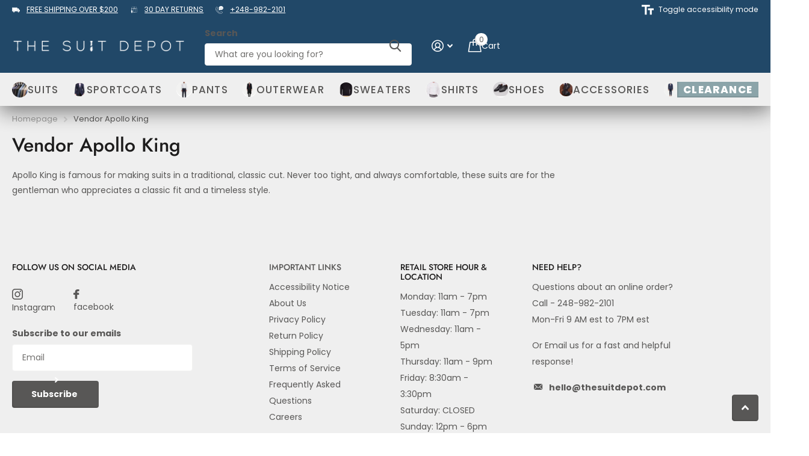

--- FILE ---
content_type: application/javascript
request_url: https://cdn.hyperspeed.me/script/thesuitdepot.com/cdn/shop/t/207/assets/custom.js?v=27945737308249084731760954516
body_size: 10957
content:
let global_dir;html_tag=document.documentElement,root_styles=document.querySelector(":root"),top_id=document.querySelector(".shopify-section-header");let nav_top_id=document.querySelector("#nav-top");header_outer=document.querySelector("#header-outer");let header_id=header_outer?header_outer.querySelector("#header"):null;header_inner=document.querySelector("#header-inner");let logo_id=document.querySelector("#logo"),logo_img=logo_id?logo_id.querySelector("img"):null,search_id=document.querySelector("#search"),nav_outer=document.querySelector("#nav-outer"),nav_bar_id=document.querySelector("#nav-bar"),nav_id=document.querySelector("#nav");content_id=document.getElementById("content");let html_width=html_tag.getBoundingClientRect().width,nav_main=nav_bar_id??nav_id,asyncOnce={once:!0},asyncPass={passive:!0,once:!0};function isTouchDevice(){return window.matchMedia("(pointer: coarse)").matches}global_dir="rtl"===html_tag.getAttribute("dir")?["rtl",!1]:["ltr",!0];let isMobile=window.matchMedia("(pointer: coarse)").matches||"ontouchstart"in window||navigator.maxTouchPoints>0||navigator.msMaxTouchPoints>0;var popup_a,list_collection_slider,listCollectionSliderEvt=new CustomEvent("listCollectionSlider"),semanticSelectEvt=new CustomEvent("semanticSelect"),productcardVariantsEvt=new CustomEvent("productcardVariants"),quickShopEvt=new CustomEvent("quickShop"),ajaxCartEvt=new CustomEvent("ajaxCart"),announcementSliderEvt=new CustomEvent("announcementSlider"),moduleFeaturedSliderEvt=new CustomEvent("moduleFeaturedSlider"),listProductSliderEvt=new CustomEvent("listProductSlider"),listUspSliderEvt=new CustomEvent("listUspSlider"),listTestimonialsSliderEvt=new CustomEvent("listTestimonialsSlider"),listStaticSliderEvt=new CustomEvent("listStaticSlider"),searchClassesEvt=new CustomEvent("searchClasses"),createColsEvt=new CustomEvent("createCols"),moduleTabsEvt=new CustomEvent("moduleTabs"),formZindexEvt=new CustomEvent("formZindex"),ratingsEvt=new CustomEvent("ratings"),inputPaddingEvt=new CustomEvent("inputPadding"),topEvt=new CustomEvent("top"),backgroundEvt=new CustomEvent("background"),lazyVideoEvt=new CustomEvent("lazyVideo"),mediaFlexibleEvt=new CustomEvent("mediaFlexbile"),setCustomDropHeightEvt=new CustomEvent("setCustomDropHeight");function isHasSelectorSupported(){let e=document.createElement("div");try{return e.querySelector(":has(*)"),!0}catch{return!1}}function getSiblings(e){return Array.from(e.parentNode.children).filter(function(t){return t!==e})}function append_url(e,t,a,i,s){let n=createElementWithClass("a",a);n.href=i||"./",!0===s&&(n.setAttribute("tabindex",-1),n.setAttribute("aria-hidden",!0),n.setAttribute("focusable",!1)),n.innerHTML+=t,e&&e.appendChild(n)}function wrap(e,t,a){e.parentNode.insertBefore(t,e),a&&t.classList.add(a),t.appendChild(e)}function new_css(e,t,a){if(!document.getElementById(e)){let i=document.createElement("link");void 0===a&&(a="screen"),i.setAttribute("id",e),i.setAttribute("rel","stylesheet"),i.setAttribute("href",t),i.setAttribute("media",a),i.setAttribute("id",e);let s=document.querySelectorAll("link[id]");s.length?Array.from(s).forEach(function(e){e.after(i)}):document.head.appendChild(i)}}function throttle(e,t){let a;return function(){a||(a=setTimeout(()=>{e(),a=null},t))}}function customDropHeight(){nav_main&&[".m6fr.wide-transparent",".m6fr.size-xl",".m6fr article.size-xl"].some(e=>document.querySelector(e))&&requestAnimationFrame(function(){if(header_outer&&header_inner){let e=header_outer.getBoundingClientRect().height+"px";root_styles.style.setProperty("--header_height_static",e)}if(nav_top_id){let e=nav_top_id.getBoundingClientRect().height+"px";root_styles.style.setProperty("--nav_top_h",e)}})}let mediaMax1000=window.matchMedia("(max-width: 1000px)"),mediaMin1000=window.matchMedia("(min-width: 1001px)"),stickyOffsetCalculated=!1,stickyOffsetScheduled=!1;function stickyOffset(){stickyOffsetScheduled||(stickyOffsetScheduled=!0,requestAnimationFrame(()=>{if(!stickyOffsetCalculated&&nav_main){if(header_outer&&header_inner&&[".m6pr",'[id^="section-"]',".f8ps",".f8sr",".m6cl",".m6ac"].some(e=>document.querySelector(e))){let e=()=>{let e=header_outer.getBoundingClientRect().height+"px";root_styles.style.setProperty("--sticky_offset",e)};if(header_inner.classList.contains("sticky-nav")){let t=function(){if(mediaMax1000.matches)e();else if(mediaMin1000.matches){let e=nav_main.getBoundingClientRect().height+"px";root_styles.style.setProperty("--sticky_offset",e)}};html_tag.classList.add("has-sticky-nav"),t(),mediaMax1000.addEventListener("change",t),mediaMin1000.addEventListener("change",t)}else e()}stickyOffsetCalculated=!0}stickyOffsetScheduled=!1}))}isMobile||document.addEventListener("mouseover",stickyOffset,asyncOnce),document.addEventListener("keyup",stickyOffset,asyncOnce),document.addEventListener("touchstart",stickyOffset,asyncPass),document.addEventListener("scroll",stickyOffset,asyncPass),window.addEventListener("resize",throttle(()=>{stickyOffsetCalculated=!1,stickyOffset()},500)),setTimeout(function(){customDropHeight()},100),window.addEventListener("resize",throttle(()=>{customDropHeight(),header_outer&&header_inner&&requestAnimationFrame(function(){let e=header_outer.getBoundingClientRect().height+"px";root_styles.style.setProperty("--header_height_static",e)})},500)),window.addEventListener("setCustomDropHeight",function(e){customDropHeight()});let scrollbarWidthCalculated=!1;function getScrollbarWidth(){scrollbarWidthCalculated||requestAnimationFrame(()=>{let e=html_tag.getBoundingClientRect().width,t=window.innerWidth-e;root_styles.style.setProperty("--scrollbar_width",t+"px"),scrollbarWidthCalculated=!0})}let SB_req=[".m6bx.wide",".m6fr.wide",".l4ft.fullwidth",".l4cl.fullwidth",".shopify-section-breadcrumbs"];if(SB_req.some(e=>document.querySelector(e))&&getScrollbarWidth(),logo_img?logo_img.complete?customDropHeight():logo_img.addEventListener("load",customDropHeight):customDropHeight(),header_inner&&(header_inner.classList.contains("mobile-visible-search")&&html_tag.classList.add("has-mobile-visible-search"),header_inner.classList.contains("t1nn")&&html_tag.classList.add("t1nn")),content_id&&header_inner){let e=content_id.children[0],t,a=!1,i=!1;e&&(t=e.children[0],e.classList.contains("shopify-section")&&header_inner.hasAttribute("data-transparent")&&(a=!0),t&&(t.classList.contains("m6bx")||t.classList.contains("m6fr"))&&t.classList.contains("wide")&&(i=!0,t.classList.add("im-tr")),document.querySelector('.shopify-section-header ~ [class*="shopify-section-announcement-bar"]')&&(a=!1),a&&i&&t&&t.classList.contains("wide-transparent")?(top_id.classList.add("transparent"),html_tag.classList.add("has-first-m6fr-wide"),t.classList.contains("m6bx")&&html_tag.classList.add("has-first-m6bx-wide")):header_inner.classList.remove("transparent"))}function create_slider(e,t,a){let i=[],s=!1,n=e.children;if(e.getElementsByClassName("img-overlay").length&&Array.from(n).forEach(e=>{e.classList.contains("img-overlay")&&(s=!0,i.push(e),e.remove())}),n.length>1){if("ul"===e.tagName.toLowerCase()){let t=Array.from(n);requestAnimationFrame(()=>{e.setAttribute("role","none"),t.forEach(e=>{e.setAttribute("role","none"),e.classList.add("li")})})}if(a||(a=1),n.length>parseFloat(a)){let a=createElementWithClass("span",(t&&t.pagination&&t.pagination.el||".swiper-pagination").replace(/\./g," ").trim()),i=createElementWithClass("span","swiper-button-prev"),s=createElementWithClass("span","swiper-button-next");e.classList.add("s4wi"),i.classList.add("swiper-button-nav"),s.classList.add("swiper-button-nav"),requestAnimationFrame(()=>{i.setAttribute("role","navigation"),s.setAttribute("role","navigation")});let l=document.createDocumentFragment();Array.from(n).forEach(e=>{let t=document.createElement("div");t.classList.add("swiper-slide"),t.appendChild(e),l.appendChild(t)});let o=document.createDocumentFragment(),r=document.createElement("div");r.className="swiper-outer";let c=document.createElement("div");c.className="swiper-wrapper",r.appendChild(c),c.appendChild(l),o.appendChild(r);let d=document.createElement("div");if(d.className="swiper-custom-pagination",o.appendChild(d),e.appendChild(o),t&&t.pagination)t.pagination.el=t.pagination.el||d,d.append(i,a,createElementWithClass("span","swiper-custom-fraction"),s);else{let t=document.createDocumentFragment();t.appendChild(i),t.appendChild(s),e.appendChild(t)}t.navigation||(t.navigation={}),t.navigation.prevEl=i,t.navigation.nextEl=s;let u=new Swiper(r,t);return requestAnimationFrame(()=>{e.querySelectorAll(".swiper-pagination-bullet").forEach(e=>e.setAttribute("role","navigation"))}),u}}return!0===s&&requestAnimationFrame(()=>{i.forEach(t=>e.appendChild(t))}),null}function randomize(e){e.setAttribute("data-random",Math.floor(1e4*Math.random())+1)}function clone_with_class(e,t,a){let i=e.cloneNode(!0);i.classList.add(t),e.after(i),e.classList.add(a)}function new_js(e){var t=document.createElement("script");t.src=e,document.body.appendChild(t)}function checkIfImageExists(e,t){let a=new Image;a.onload=()=>t(!0),a.onerror=()=>t(!1),a.src=e,a.complete&&a.onload()}function assignIndex(e){Array.from(e).forEach((t,a)=>{t.style.zIndex=e.length-a})}html_tag.classList.add("js"),window.addEventListener("top",function(e){if(logo_id){let e=logo_id.querySelectorAll("span");logo_id.parentElement.classList.contains("text-center-logo")&&!header_inner.classList.contains("hide-btn")&&search_id.classList.add("compact"),e.length&&header_inner.classList.add("logo-text");let t=logo_id.querySelector("img[alt]");if(t){let e=t.parentNode;checkIfImageExists(t.getAttribute("src"),a=>{if(!a){let a=document.createElement("span");a.innerHTML=t.getAttribute("alt"),e.appendChild(a),e.classList.add("broken-img")}})}}let t=!1;function a(){t||(t=!0,requestAnimationFrame(()=>{if(header_id&&logo_id&&header_inner.classList.contains("text-center-logo")){let e=header_id.getBoundingClientRect().width,t=logo_id.offsetLeft/e*100+"%";root_styles.style.setProperty("--logo_offset",t)}t=!1}))}nav_id?.classList.contains("no-wide")&&top_id.classList.add("has-no-wide"),nav_bar_id?.classList.contains("no-wide")&&top_id.classList.add("has-no-wide");var i=document.querySelectorAll("#nav, #nav-bar");function s(e,t,a,i){let s=null;function n(){if(mediaMin1000.matches){let n;if(null===s){let t=Math.abs(parseFloat(getComputedStyle(e).getPropertyValue("margin-right")));s=(i.classList.contains("text-justify")||i.classList.contains("have-text-justify"))&&!isNaN(t)?t:0}n=s;let l=(e,t)=>{i.classList.contains(e)&&(i.classList.remove(e),i.classList.add(t))};if(e.clientWidth>i.clientWidth+n){l("text-center","have-text-center"),l("text-justify","have-text-justify"),l("text-end","have-text-end"),t.length&&(a=t[0].getBoundingClientRect().width);let s=Array.from(e.children),n=()=>{s.forEach(e=>{!function(e,t,a){let i=e.dataset.copy,s=a.querySelector(`.show-all li[data-copy="${i}"]`);e.classList.contains("temp-hidden")&&(e.classList.remove("temp-hidden"),s&&s.classList.remove("temp-hidden"));let n=e.getBoundingClientRect().width,l=a.getBoundingClientRect().width,o=!1===global_dir[1]?l-e.offsetLeft-n-0:e.offsetLeft-0;l<o+n+n+t*(1.2*(e.parentElement.querySelectorAll(".temp-hidden:not(.show-all)").length>0))+10?(e.classList.add("temp-hidden"),s&&s.classList.add("temp-hidden")):(e.classList.remove("temp-hidden"),s&&s.classList.remove("temp-hidden"))}(e,a,i)})};n(),window.addEventListener("resize",throttle(n,100))}else l("have-text-center","text-center"),l("have-text-justify","text-justify"),l("have-text-end","text-end")}}n(),mediaMin1000.addEventListener("change",n)}if(i.length&&(nav_outer&&top_id.classList.add("has-nav-outer"),Array.from(i).forEach(function(e){null!==e.closest("#header-inner")?html_tag.classList.add("has-inside-nav"):html_tag.classList.remove("has-inside-nav");let t=e.querySelector("[data-type]");if(null!==t){Array.from(t.children).forEach(function(e,a){e.setAttribute("data-copy",t.children.length-a)});let i=t.querySelector("li.show-all");if(i){let n=function(){a(),s(t,i,0,e),top_id.classList.add("ready"),header_id.classList.add("ready")},l=createElementWithClass("ul","show-all-submenu");i.appendChild(l);let o=Array.from(i.closest("ul").children),r=i.querySelector(".show-all-submenu");o.forEach(e=>{if(!e.classList.contains("show-all")){let t=e.cloneNode(!0);r.appendChild(t)}}),nav_outer?(a(),setTimeout(function(){logo_img?logo_img.complete?n():logo_img.addEventListener("load",n):(s(t,i,0,e),top_id.classList.add("ready"),header_id.classList.add("ready"))},250)):setTimeout(function(){s(t,i,0,e),header_outer.classList.add("ready")},250),window.addEventListener("resize",throttle(()=>{a(),header_outer.classList.remove("ready"),s(t,i,0,e),header_outer.classList.add("ready")},250))}let n=e.getElementsByClassName("sub-static");if(n.length){let e=function(){t||Array.from(n).forEach(function(e){requestAnimationFrame(()=>{let t=e.getBoundingClientRect();(!1===global_dir[1]?window.innerWidth-t.left-e.offsetWidth:t.left)>.5*window.innerWidth?e.classList.add("inv"):e.classList.remove("inv")})})},t=!1;document.addEventListener("mouseover",function(){t||(e(),t=!0)}),window.addEventListener("resize",throttle(()=>{t=!1,e()},500))}}})),search_id&&header_inner&&(search_id.classList.contains("no-bg")&&!search_id.classList.contains("bd-b")&&top_id.classList.add("no-bd-m"),search_id.classList.contains("no-bg")&&top_id.classList.add("no-bd"),search_id.classList.contains("no-pd-t")&&top_id.classList.add("no-pd-t"),!search_id.classList.contains("compact")&&header_inner.classList.contains("hide-btn")&&header_inner.classList.contains("text-center-logo")&&(search_id.classList.add("not-compact"),search_id.classList.contains("not-compact")))){let e=function(){mediaMax1000.matches?search_id.classList.add("compact"):mediaMin1000.matches&&search_id.classList.remove("compact")};e(),mediaMax1000.addEventListener("change",e),mediaMin1000.addEventListener("change",e)}nav_main&&Array.from(nav_main.querySelectorAll('a[href="#"]')).forEach(e=>{let t=e.parentElement;t&&t.classList.add("empty-url")});var n=document.getElementsByClassName("link-accessible");function l(e){if(html_tag.classList.contains("t1ac")?(html_tag.classList.remove("t1ac"),Cookies.set("accessible","no")):(new_css("accessible-mode-css",window.filepaths.theme_accessible_css),html_tag.classList.add("t1ac"),Cookies.set("accessible","yes")),nav_id||nav_bar_id){var t=nav_main.getElementsByClassName("temp-hidden");setTimeout(function(){Array.from(t).forEach(function(e){e.classList.remove("temp-hidden")}),window.dispatchEvent(new Event("resize"))},100)}}n.length&&(Array.from(n).forEach(function(e){e.parentElement.classList.add("has-link-accessible")}),html_tag.addEventListener("click",function(e){e.target.matches("a.link-accessible, a.link-accessible *")&&(l(e.target.closest("a.link-accessible")),e.preventDefault())}),html_tag.addEventListener("keyup",function(e){" "===e.key&&e.target.matches("a.link-accessible, a.link-accessible *")&&(l(e.target.closest("a.link-accessible")),e.preventDefault())})),"yes"===Cookies.get("accessible")?(new_css("accessible-mode-css",window.filepaths.theme_accessible_css),html_tag.classList.add("t1ac")):(html_tag.classList.remove("t1ac"),Cookies.remove("accessible")),search_id&&(search_id.classList.contains("compact-handle")?html_tag.classList.add("t1sh-mobile","search-compact-handle"):html_tag.classList.remove("t1sh-mobile","search-compact-handle"),search_id.classList.contains("compact-handle-mobile")?html_tag.classList.add("t1sh-mobile","search-compact-handle","search-compact-handle-mobile"):html_tag.classList.remove("search-compact-handle-mobile"),search_id.classList.contains("compact")?(search_id.classList.contains("compact-handle")?html_tag.classList.add("t1sh"):html_tag.classList.remove("t1sh"),html_tag.classList.add("t1sr")):html_tag.classList.remove("t1sr","t1sh"),search_id.classList.contains("text-center-sticky")?html_tag.classList.add("search-compact-is-centered"):html_tag.classList.remove("search-compact-is-centered"))}),window.dispatchEvent(topEvt);var breadcrumb_back=document.querySelectorAll(".breadcrumb-back");breadcrumb_back.length&&Array.from(breadcrumb_back).forEach(function(e){-1!==document.referrer.indexOf(window.location.host)?e.addEventListener("click",function(e){return history.go(-1),!1}):e.remove()});var select_tag=document.getElementsByTagName("select");function runPaddingsForInputs(e){let t=e.querySelector("span:first-child");if(t){let e=t.nextElementSibling;e&&e.style.setProperty("--pdi",t.offsetWidth+"px")}}window.addEventListener("formZindex",function(e){Array.from(select_tag).forEach(e=>{let t=e.parentNode,a=e.closest("p");t.classList.add("has-select"),a&&a.classList.add("has-select"),e.addEventListener("change",()=>{e.classList.add("changed")})});let t=!1,a=!1;function i(){a||(a=!0,requestAnimationFrame(()=>{if(!t){let e=document.querySelectorAll("form > *, fieldset > *, .no-zindex, .no-zindex > *, .has-select, .f8pr > *, .l4ca.compact.in-panel > *, .l4cl.box > li, .f8pr-bulk > *");e.length&&assignIndex(e),t=!0}a=!1}))}isMobile||document.addEventListener("mouseover",i,asyncOnce),document.addEventListener("keyup",i,asyncOnce),document.addEventListener("touchstart",i,asyncPass),document.addEventListener("scroll",i,asyncPass),window.addEventListener("resize",throttle(i,500))}),window.dispatchEvent(formZindexEvt),requestAnimationFrame(function(){Array.from(document.querySelectorAll('[class*="input-"][class*="fix"]')).forEach(runPaddingsForInputs)}),window.check_limit_event=function(){var e=document.querySelectorAll(".check[data-limit]");e.length&&Array.from(e).forEach(function(e){if(!e.classList.contains("check-limit-initialized")){e.classList.add("check-limit-initialized");var t,a,i,s="a",n=!1;if(("ul"===e.tagName.toLowerCase()||"ol"===e.tagName.toLowerCase())&&(s="li"),t=createElementWithClass(s,"limit"),void 0!==(a=e.children[e.dataset.limit-1])){(n=[].filter.call(a.parentNode.children,function(e){return e.previousElementSibling===a?n=!0:n})).forEach(function(e){e.classList.contains("hidden")||e.classList.add("hidden-check")}),t.innerText="+"+Math.abs(e.querySelectorAll("li:not(.hidden, .tip-cont)").length-e.dataset.limit),s="li";{let e=document.createElement("a");for(e.href="./";t.firstChild;)e.appendChild(t.firstChild);t.appendChild(e)}e.append(t),(i=e.querySelector("li.hidden"))&&e.appendChild(i),Array.from(e.querySelectorAll("a.limit, .limit a")).forEach(function(t){t.addEventListener("click",function(t){e.classList.add("limit-clicked"),t.preventDefault()})})}}})},check_limit_event(),window.addEventListener("background",function(e){document.querySelector("#background.done")&&document.querySelector("#background.done").remove();let t=document.getElementById("background");t&&!t.classList.contains("static")&&("content"===t.parentNode.id||t.parentNode.classList.contains("shopify-section"))&&(document.getElementById("root").appendChild(t),t.classList.add("done"))}),window.dispatchEvent(backgroundEvt),window.addEventListener("moduleTabs",function(e){var t=document.querySelectorAll("#content, .m6pn");t.length&&Array.from(t).forEach(function(e){let t=e.getElementsByClassName("m6tb");t.length&&Array.from(t).forEach(function(e){"function"!=typeof semanticTabs||e.classList.contains("tabs-initialized")||semanticTabs(e),e.classList.add("tabs-initialized")})})}),window.dispatchEvent(moduleTabsEvt),window.addEventListener("moduleFeaturedSlider",function(e){let t=document.querySelectorAll(".m6fr:not(.s4wi)");t.length&&Array.from(t).forEach(function(e){var t,a="bullets",i=!1,s=e.children.length;e.querySelectorAll("figure").forEach(function(e){e.getElementsByTagName("picture").length>1&&e.classList.add("has-pics")}),e.classList.contains("slider-fraction")&&(a="fraction"),e.getAttribute("data-autoplay")&&(i={delay:parseFloat(e.getAttribute("data-autoplay")),pauseOnMouseEnter:!0}),randomize(e);let n=e.getAttribute("data-random");function l(t){Array.from(e.querySelectorAll(".swiper-slide > article.aside")).forEach(e=>{e.parentNode.classList.add("has-aside")});let a=t.el.querySelector(".swiper-slide-active > article");a&&e.setAttribute("data-active-content",a.getAttribute("class")||""),t.realIndex>0?e.classList.add("changed"):e.classList.remove("changed"),t.realIndex+1===s?e.classList.add("last-slide-active"):e.classList.remove("last-slide-active")}null!==(t=create_slider(e,{direction:"horizontal",loop:!0,autoHeight:!0,resizeObserver:!0,autoplay:i,threshold:50,pagination:{el:".swiper-pagination-"+n,clickable:!0,type:a,renderBullet:function(e,t){return'<span class="'+t+'">'+(e+1)+"<span class='prg'></span></span>"},renderFraction:function(e,t){return'<span class="'+e+'"></span> <span class="slash">/</span> <span class="'+t+'"></span>'}},on:{afterInit:function(e){l(e)},slideChangeTransitionStart:function(t){l(t),Array.from(e.querySelectorAll(".swiper-slide > article.aside")).forEach(function(e){e.parentNode.classList.add("has-aside")});var a=t.el.querySelectorAll('.swiper-slide[data-swiper-slide-index="'+t.realIndex+'"] > article')[0];"u">typeof a&&e.setAttribute("data-active-content",a.getAttribute("class")),t.realIndex>0?e.classList.add("changed"):e.classList.remove("changed"),t.realIndex+1===s?e.classList.add("last-slide-active"):e.classList.remove("last-slide-active")},resize:function(e){"u">typeof Shopify&&Shopify.designMode&&Array.from(t.slides).forEach(function(){t.slideNext(0)}),setTimeout(function(){t.updateAutoHeight()},500)}}}))&&(e.getAttribute("data-autoplay")&&!e.classList.contains("no-controls")&&(append_url(e,"Play/Pause","play-pause"),e.querySelector(".play-pause").addEventListener("click",function(a){e.classList.contains("paused")?(e.classList.remove("paused"),t.autoplay.start()):(e.classList.add("paused"),t.autoplay.stop()),a.preventDefault()}),e.addEventListener("mouseleave",function(){e.classList.contains("paused")||t.autoplay.start()})),window.addEventListener("resize",throttle(function(){html_tag.classList.add("resized")},200),!0),setTimeout(function(){t.updateAutoHeight()},500)),e.classList.contains("s4wi")&&setTimeout(function(){"u">typeof updateSlidersEvt&&window.dispatchEvent(updateSlidersEvt)},300)})}),window.dispatchEvent(moduleFeaturedSliderEvt),window.addEventListener("announcementSlider",function(e){let t=document.querySelector(".shopify-section-announcement-bar:not(.s4wi)");var a=document.querySelectorAll(".shopify-section-announcement-bar:not(.s4wi) > *:not(.close, .overlay-close)");if(t&&a.length>1&&!t.classList.contains("m6kn")){Array.from(t.querySelectorAll(".close, .overlay-close")).forEach(function(e){e.remove()});let e=!1,a=t.getAttribute("data-autoplay");a&&(e={delay:parseFloat(a),pauseOnMouseEnter:!0,disableOnInteraction:!1}),t.querySelector(".no-nav")&&t.classList.add("no-nav"),randomize(t),t.getAttribute("data-random"),create_slider(t,{direction:"horizontal",loop:!0,autoHeight:!0,spaceBetween:.5*window.innerWidth,autoplay:e,pagination:!1})}}),window.dispatchEvent(announcementSliderEvt),window.addEventListener("listTestimonialsSlider",function(e){let t=document.querySelectorAll(".l4ts:not(.s4wi)");t.length&&Array.from(t).forEach(function(e){var t,a=[1,2,3],i="bullets",s=!1,n=e.children.length;if((e.classList.contains("wide")||e.classList.contains("w100"))&&(a=[1,1,1]),e.classList.contains("w50")&&(a=[1,2,2]),e.classList.contains("slider-fraction")&&(i="fraction"),e.getAttribute("data-autoplay")&&(s={delay:parseFloat(e.getAttribute("data-autoplay")),pauseOnMouseEnter:!0,disableOnInteraction:!1}),randomize(e),t={direction:"horizontal",loop:!0,autoHeight:!0,spaceBetween:16,slidesPerView:a,slidesPerGroup:a,autoplay:s,pagination:{el:".swiper-pagination-"+e.getAttribute("data-random"),clickable:!0,type:i,renderFraction:function(e,t){return'<span class="'+e+'"></span> <span class="slash">/</span> <span class="'+t+'"></span>'}},navigation:{nextEl:'[data-random="'+e.getAttribute("data-random")+'"] .swiper-button-next',prevEl:'[data-random="'+e.getAttribute("data-random")+'"] .swiper-button-prev'},on:{slideChangeTransitionStart:function(e){e.el.parentNode.classList.toggle("changed",e.realIndex>0),e.el.parentNode.classList.toggle("last-slide-active",e.realIndex+1===n)}},breakpoints:{0:{slidesPerView:a[0],slidesPerGroup:a[0]},760:{slidesPerView:a[1],slidesPerGroup:a[1]},1e3:{slidesPerView:a[2],slidesPerGroup:a[2]}}},e.classList.contains("slider")&&e.children.length>a[2]&&create_slider(e,t),e.classList.contains("slider-mobile")&&e.children.length>a[0]){let a=e.nextElementSibling;clone_with_class(e,"mobile-only","mobile-hide"),a&&a.classList.contains("mobile-only")&&(a.hasAttribute("id")&&a.removeAttribute("id"),create_slider(e.nextElementSibling,t))}})}),window.dispatchEvent(listTestimonialsSliderEvt),window.addEventListener("listStaticSlider",function(e){let t=document.querySelectorAll(".l4st:not(.static, .s4wi)");t.length&&Array.from(t).forEach(function(e){let t=e.children.length,a=e.classList.contains("slider-fraction")?"fraction":"bullets",i=!1,s=e.getAttribute("data-autoplay");s&&(i={delay:parseFloat(s),pauseOnMouseEnter:!0,disableOnInteraction:!1}),randomize(e);let n=e.getAttribute("data-random");clone_with_class(e,"mobile-only","mobile-hide");let l=e.nextElementSibling;l&&l.classList.contains("mobile-only")&&(l.hasAttribute("id")&&l.removeAttribute("id"),create_slider(l,{direction:"horizontal",loop:!0,autoHeight:!0,spaceBetween:16,autoplay:i,pagination:{el:`.swiper-pagination-${n}`,clickable:!0,type:a,renderFraction:function(e,t){return'<span class="'+e+'"></span> <span class="slash">/</span> <span class="'+t+'"></span>'}},on:{slideChangeTransitionStart:function(e){let a=e.el.parentNode;a.classList.toggle("changed",e.realIndex>0),a.classList.toggle("last-slide-active",e.realIndex+1===t)}}}))})}),window.dispatchEvent(listStaticSliderEvt),window.addEventListener("listUspSlider",function(e){let t=document.querySelectorAll(".l4us:not(.s4wi)");t.length&&Array.from(t).forEach(function(e){if(!e.classList.contains("static")){let t=!1,a=1,i;i=e.classList.contains("no-arrows")?16:44,e.hasAttribute("data-autoplay")&&(t={delay:parseFloat(e.getAttribute("data-autoplay")),pauseOnMouseEnter:!0,disableOnInteraction:!1}),1===e.querySelectorAll("li").length&&e.classList.remove("slider","slider-single"),null!==e.closest("#nav-top")&&e.classList.contains("slider")&&(e.classList.add("slider-in-header"),e.classList.contains("slider-single")||(a="auto"));let s={direction:"horizontal",loop:!0,pagination:!1,autoplay:t,slidesPerView:a,autoHeight:!0,spaceBetween:i,breakpoints:{0:{slidesPerView:1},760:{slidesPerView:a},1e3:{spaceBetween:i},1100:{spaceBetween:20}}};if(!e.classList.contains("mobile-static")){if(e.classList.contains("slider"))create_slider(e,s);else if(e.childNodes.length>1){clone_with_class(e,"l4us-mobile","mobile-hide");let t=e.nextElementSibling;t.classList.contains("l4us-mobile")&&(t.classList.remove("slider","slider-in-header"),t.hasAttribute("id")&&t.removeAttribute("id"),create_slider(t,s))}}}})}),window.dispatchEvent(listUspSliderEvt),(popup_a=document.getElementsByClassName("popup-a")).length&&Array.from(popup_a).forEach(function(e){Array.from(e.getElementsByClassName("l4cl")).forEach(function(e){e.classList.add("in-popup")})}),list_collection_slider=document.querySelectorAll(".l4cl.slider:not(.in-popup, .s4wi), .l4ft.slider:not(.in-popup, .s4wi)");let module_collection=document.getElementsByClassName("m6cl");module_collection.length&&Array.from(module_collection).forEach(function(e){Array.from(e.querySelectorAll(".l4cl.slider:not(.w12, .w14, .w16, .w20, .w25, .w33, .w50)")).forEach(function(e){e.classList.add("in-col")})});let list_collection=document.getElementsByClassName("l4cl");list_collection.length&&(requestAnimationFrame(()=>{Array.from(list_collection).forEach(e=>{e.clientHeight<e.scrollHeight&&e.classList.add("is-scrollable")})}),Array.from(list_collection).forEach(e=>{isHasSelectorSupported()||(Array.from(e.querySelectorAll(".small a")).forEach(e=>{e.classList.add("has-link")}),Array.from(e.querySelectorAll("div.box")).forEach(e=>{let t=e.closest("li");t&&t.classList.add("has-div-box")}),Array.from(e.querySelectorAll('[class*="l4ml"]')).forEach(e=>{let t=e.closest("li");t&&t.classList.add("has-l4ml")}),Array.from(e.querySelectorAll("picture ~ picture")).forEach(e=>{let t=e.closest("li");t&&t.classList.add("has-picture-picture")}))})),window.addEventListener("listCollectionSlider",function(e){(list_collection_slider=document.querySelectorAll(".l4cl.slider:not(.in-popup, .s4wi), .l4ft.slider:not(.in-popup, .s4wi)")).length&&Array.from(list_collection_slider).forEach(function(e){let t,a=!1,i=!0,s=!1,n=16,l=!0,o=!0,r=!1,c=300,d=e.querySelector("figure:not(:last-child)"),u=e.closest(".m6tb");if(e.matches('[style*="--dist_a"]')){let t=getComputedStyle(e).getPropertyValue("--dist_a").trim();if(t&&"px"!==t){let e=parseFloat(t);isNaN(e)||(n=e)}}if(d?a=!0:e.classList.add("no-img"),e.classList.contains("slider-loop")&&(s=!0),e.classList.contains("autoplay")&&(r={delay:0},s=!0,c=1e3*e.children.length),e.classList.contains("static-height")&&!e.classList.contains("align-stretch")&&(i=!1),(e.classList.contains("static-height")||e.classList.contains("align-center")||e.classList.contains("align-stretch"))&&(l=!0),e.classList.contains("mobile-compact")&&(o=!1),e.classList.contains("text-justify")||e.classList.contains("auto-width"))t=["auto","auto","auto"],i=!1;else{let a={"in-col":[4,4,3],w8:[12,6,4],w9:[11,6,4],w10:[10,6,4],w11:[9,6,4],w12:[8,6,4],w14:[7,6,4],w16:[6,5,3],w20:[5,5,3],w25:[4,4,3],w33:[3,3,3],w50:[2,2,2]};for(let i in t=[5,5,3],a)if(e.classList.contains(i)){t=a[i];break}}function m(t){if(!a)return;let i=e.querySelector(".swiper-slide-active figure");i&&i.offsetHeight>0?e.style.setProperty("--fih",i.offsetHeight+"px"):e.style.removeProperty("--fih")}let h=throttle(m,100);randomize(e);let p=e.getAttribute("data-random");if(create_slider(e,{direction:"horizontal",loop:s,autoHeight:i,slidesPerView:t[0],focusableElements:"input",spaceBetween:n,touchStartPreventDefault:!1,lazy:{loadPrevNext:!0},pagination:{el:".swiper-pagination-"+p,clickable:!0},autoplay:r,speed:c,breakpoints:{0:{simulateTouch:!1,allowTouchMove:!1},760:{slidesPerView:t[2],simulateTouch:o,allowTouchMove:o},1e3:{slidesPerView:t[1],simulateTouch:l,allowTouchMove:l},1100:{slidesPerView:t[0],simulateTouch:l,allowTouchMove:l}},on:{afterInit:function(e){u&&setTimeout(m,100),"u">typeof lazyVideoEvt&&window.dispatchEvent(lazyVideoEvt),m()},resize:h,transitionStart:function(e){e.el.classList.add("transition")},transitionEnd:function(e){e.el.classList.remove("transition"),m()}}}),Array.from(e.getElementsByClassName("has-text")).forEach(function(e){e.parentElement.classList.add("has-text")}),Array.from(e.getElementsByClassName("cols")).forEach(function(e){e.parentElement.classList.add("has-cols")}),a&&u&&u.children.length>0&&u.children[0].querySelectorAll("a").forEach(e=>{e.addEventListener("click",()=>setTimeout(m,100))}),a){let t=e.closest("li.sub");t&&t.addEventListener("mouseenter",()=>{setTimeout(m,100)})}let f=e.querySelector(".swiper-wrapper[id]");f&&(f.removeAttribute("id"),Array.from(e.querySelectorAll(".swiper-button-nav[aria-controls]")).forEach(e=>{e.removeAttribute("aria-controls")}))})}),window.dispatchEvent(listCollectionSliderEvt),window.addEventListener("listProductSlider",function(e){let t=document.querySelectorAll(".l4pr:not(.s4wi, .l4pr-initialized)");t.length&&(html_tag.classList.add("t1pr"),Array.from(t).forEach(function(e){e.classList.add("l4pr-initialized");var t=[];if(e.classList.contains("static")){var a=e.cloneNode(!0);a.classList.remove("static"),a.classList.add("desktop-hide"),e.classList.add("desktop-only"),e.after(a),e=e.nextElementSibling}var i,s=e,n=s.children,l=n.length,o=e.children.length,r=0;let c=s.querySelectorAll("li.sticky");if(c.length&&(t=Array.from(c),c.forEach(e=>e.remove())),Array.from(s.querySelectorAll("a > .model-3d:first-child model-viewer[poster]")).forEach(e=>{let t=document.createElement("picture"),a=e.getAttribute("poster"),i=document.createElement("img");i.setAttribute("src",a),i.setAttribute("data-src",a),t.prepend(i),t.classList.add("just-poster");let s=e.getAttribute("alt");s&&i.setAttribute("alt",s);let n=e.closest("a");n&&n.prepend(t)}),!e.classList.contains("thumbs-static")&&!e.classList.contains("thumbs-slider")){let e=n[4];e&&(e.classList.add("more"),append_url(e,"+"+(l-5),"more"))}let d=e.getAttribute("data-featured_media_position");d&&(r=parseFloat(d)-1),i=s.cloneNode(!0).children,Array.from(e.getElementsByClassName("m6bx")).forEach(t=>{t.classList.add("m6bx-inside"),e.firstElementChild.appendChild(t),t.parentElement.removeChild(t)}),randomize(e);let u=e.getAttribute("data-random");function m(e){let t=`${e.height}px`;e.navigation.prevEl.style.height=t,e.navigation.nextEl.style.height=t}if(create_slider(s,{direction:"horizontal",loop:!1,autoHeight:!0,preloadImages:!1,initialSlide:r,pagination:{el:".swiper-pagination-"+u,clickable:!0,renderBullet:function(e,t){var a,s,n,o,r,c,d=document.createElement("a");if(d.classList.add(t),i[e].hasAttribute("class")&&(s=i[e].getAttribute("class"),["portrait","landscape","square","stripe"].forEach(e=>{s.includes(e)&&d.classList.add(`orientation-${e}`)}),s.includes("auto")&&(d.classList.add("auto"),d.classList.remove("landscape","portrait"))),a=i[e].querySelector("picture")?"picture":"img",null!==(n=i[e].querySelector(a))){let e=n.closest("a[data-gallery-thumb]"),t=document.createElement("img"),a=document.createElement("picture");if(e){let i=e.getAttribute("data-gallery-thumb");t.setAttribute("src",i),t.setAttribute("loading","lazy");let s=e.querySelector("picture[class]");s&&s.getAttribute("class").split(" ").forEach(e=>{e&&a.classList.add(e)}),t.setAttribute("alt","Thumbnail"),a.appendChild(t),d.appendChild(a)}else n&&d.appendChild(n)}return o=document.createElement("span"),i[e].querySelector("a.more")&&l-1-e>0&&((c=document.createElement("span")).innerText="+"+(l-1-e).toString(),o.appendChild(c),d.classList.add("has-more"),i[e].querySelectorAll("a[data-fancybox]")&&Array.from(i[e].querySelectorAll("a[data-fancybox]")).forEach(function(e){d.setAttribute("href",e.getAttribute("href"))})),(r=i[e].querySelector("i[class^=icon-]"))&&o.appendChild(r),d.appendChild(o),d.outerHTML}},navigation:{nextEl:'[data-random="'+e.getAttribute("data-random")+'"] .swiper-button-next',prevEl:'[data-random="'+e.getAttribute("data-random")+'"] .swiper-button-prev'},on:{activeIndexChange:function(){var e=this.activeIndex;Array.from(this.el.parentNode.getElementsByClassName("custom-progressbar-inner")).forEach(function(t){t.style.width=100*(e+1)/l+"%"})},afterInit:function(t){let a,i=createElementWithClass("div","custom-progressbar"),s=document.createElement("div");if(s.className="custom-progressbar-inner",s.style.width=100/l+"%",i.appendChild(s),t.el.appendChild(i),Array.from(t.el.querySelectorAll(".s1lb, .label")).forEach(e=>{t.el.parentNode.appendChild(e)}),Array.from(t.el.getElementsByClassName("m6bx-inside")).forEach(e=>{t.el.appendChild(e)}),e.classList.contains("no-thumbs-mobile")||e.classList.contains("slider-fraction")){a=t.el.parentNode.querySelector(".swiper-custom-fraction");let e=document.createElement("span");e.className="swiper-pagination-current",e.textContent="1";let i=document.createElement("span");i.className="slash",i.textContent="/";let s=document.createElement("span");s.className="total-el",s.textContent=t.slides.length,a.append(e,document.createTextNode(" "),i,document.createTextNode(" "),s)}setTimeout(function(){m(t)},300)},slideChangeTransitionEnd:function(e){setTimeout(function(){m(e)},300)},slideChangeTransitionStart:function(t){setTimeout(function(){(e.classList.contains("no-thumbs-mobile")||e.classList.contains("slider-fraction"))&&(t.el.parentNode.getElementsByClassName("swiper-pagination-current")[0].innerHTML=t.realIndex+1,t.realIndex>0?t.el.classList.add("changed"):t.el.classList.remove("changed")),t.realIndex+1===o?t.el.classList.add("last-slide-active"):t.el.classList.remove("last-slide-active")},300)},resize:function(e){m(e)}}}),t.forEach(function(t){let a=e.querySelector(".swiper-outer");null!==a?a.appendChild(t):e.appendChild(t)}),e.classList.contains("thumbs-slider")){let t=`${'[data-random="'+u+'"]'} .swiper-pagination-bullets`;clone_with_class(e.querySelector(t),"cloned","hidden");let a=e.querySelector(`${t}.cloned`);Array.from(a.children).forEach((e,t)=>{e.setAttribute("data-l4pr-index",t)}),create_slider(a,{direction:"horizontal",loop:!1,autoHeight:!1,slidesPerView:"auto",navigation:{nextEl:`${t} .swiper-button-next`,prevEl:`${t} .swiper-button-prev`}})}}))}),window.dispatchEvent(listProductSliderEvt),window.addEventListener("ratings",function(e){let t=document.querySelectorAll("[data-val][data-of]:not(.rating-initialized)");t.length&&Array.from(t).forEach(e=>{e.classList.add("rating-initialized");let t=document.createDocumentFragment(),a=createElementWithClass("span","rating-label"),i=e.innerHTML,s=e.dataset.val,n=e.dataset.of;e.classList.contains("s1ld")||e.classList.contains("s1br")?a.innerHTML=`<span class="bar" style="width: ${s/n*100}%;"></span>`:(t.appendChild(createRatingsHtmlElement(s,n)),a.innerHTML=i),t.appendChild(a),e.textContent="",e.appendChild(t)})}),window.dispatchEvent(ratingsEvt);let alignMiddleElements=document.getElementsByClassName("align-middle"),alignCenterElements=document.getElementsByClassName("align-center");function checkAndAddClass(e,t){e.length&&Array.from(e).forEach(e=>{let a=e.parentNode,i=a.parentNode;(null===e.previousElementSibling&&null===e.nextElementSibling&&"content"===a.id||null===e.previousElementSibling&&null===e.nextElementSibling&&null===a.previousElementSibling&&null===a.nextElementSibling&&"content"===i.id)&&document.getElementById("content").classList.add(t)})}if(checkAndAddClass(alignMiddleElements,"align-center"),checkAndAddClass(alignCenterElements,"align-center-static"),!isHasSelectorSupported()){let e=document.querySelectorAll(".l4ft .content.box");e.length&&Array.from(e).forEach(e=>{let t=e.closest("li");t&&t.classList.add("has-content-box")})}function scrollToTargetAdjusted(e){"scrollRestoration"in history&&(history.scrollRestoration="manual"),e.scrollIntoView({block:"center"})}isMobile?html_tag.classList.add("mobile"):html_tag.classList.add("no-mobile"),new_js(window.filepaths.custom_async_js),window.addEventListener("mediaFlexbile",function(e){let t=document.getElementsByClassName("media-flexible");t.length&&Array.from(t).forEach(function(e){if(!e.parentElement.classList.contains("flexible-stack")&&(e.classList.contains("slider-mobile")||e.parentElement.classList.contains("mobile-static"))&&!e.classList.contains("media-flexible-initialized")){var t,a=e.parentElement,i=document.createElement("div"),s=a.querySelectorAll(".media-flexible:not(.mobile-hide-media-flexible) > *:not(.mobile-hide-media-flexible)");if(!e.parentElement.getElementsByClassName("media-flexible-mobile").length){i.classList.add("media-flexible-mobile"),e.after(i),e.classList.add("mobile-hide");let n=a.querySelector(".media-flexible-mobile");if(Array.from(s).forEach(function(e){t=e.cloneNode(!0),n.appendChild(t)}),n.classList.contains("media-flexible-mobile")){n.classList.remove("media-flexible","mobile-hide"),n.hasAttribute("id")&&n.removeAttribute("id"),Array.from(n.children).forEach(function(e){e.classList.contains("mobile-hide")&&e.remove()}),randomize(n);let t=n.getAttribute("data-random");n.classList.contains("s4wi")||create_slider(n,{direction:"horizontal",loop:!0,autoHeight:!0,pagination:{el:".swiper-pagination-"+t,clickable:!0,type:"bullets",renderBullet:function(e,t){return'<span class="'+t+'">'+(e+1)+"<span class='prg'></span></span>"}},on:{slideChangeTransitionStart:function(t){var a=t.el.querySelectorAll('.swiper-slide[data-swiper-slide-index="'+t.realIndex+'"] > *')[0];"u">typeof a&&e.closest(".m6fr").setAttribute("data-active-content",a.getAttribute("data-color-palette"))}}})}}e.classList.add("media-flexible-initialized")}})}),window.dispatchEvent(mediaFlexibleEvt),window.addEventListener("createCols",function(e){var t=document.querySelector('[id$="page-service-info-blocks"]');if(null!=t){if(t.parentElement.classList.contains("cols")){var a=t.parentElement,i=t.parentElement.querySelector("article.w64.t55");i&&i.replaceWith(...i.childNodes),a.replaceWith(...a.childNodes)}var s=!1,n=document.createElement("div");n.classList.add("cols");var l=document.createElement("article");l.classList.add("w64","t55"),n.appendChild(l);var o=["shopify-section-page-service-menu","shopify-section-faq","shopify-section-contact-form","shopify-section-google-maps"],r=function(){var e=t.previousSibling;if(e){for(var a=!1,i=0;i<o.length;i++)e.classList.contains(o[i])&&(a=!0,s=!0,e.classList.add("w64","t55"),l.appendChild(e));if(a)r();else{for(var i=1;i<l.childNodes.length;i++)l.insertBefore(l.childNodes[i],l.firstChild);s&&(t.parentNode.insertBefore(n,t),n.appendChild(t))}}};r()}}),window.dispatchEvent(createColsEvt),window.addEventListener("showAlert",function(e){var t=e.detail.message,a=e.detail.type,i=!!e.detail.header&&e.detail.header,s=!!e.detail.origin&&"message-"+e.detail.origin,n="";switch(a){case"success":n="lime",i||(i=window.translations.general_alerts_success_text);break;case"info":n="pine",i||(i=window.translations.general_alerts_info_text);break;case"error":n="rose",i||(i=window.translations.general_alerts_error_text);break;default:n="lime",i||(i="")}var l='<li class="overlay-'+n+" "+s+'"><i aria-hidden="true" class="icon-'+a+'"></i><p class="strong">'+i+"</p><p>"+t+'</p><a href="./" class="close">Close</a></li>',o=document.querySelector(".l4al:not(.inline):not(.l4al-trustbadge)");null===o&&((o=document.createElement("ul")).classList.add("l4al","fixed"),document.getElementById("root").appendChild(o)),(s&&0==o.getElementsByClassName(s).length||!s)&&(o.innerHTML+=l),"u">typeof alertsEvt&&window.dispatchEvent(alertsEvt)},!1);let loadMoreItemClicked=localStorage.getItem("loadMoreItemClicked");if(null!=loadMoreItemClicked){let e=document.querySelector('#collection > li > figure > a[href="'+loadMoreItemClicked+'"], .m6cl .results > div a[href="'+loadMoreItemClicked+'"], .m6cl .results > .l4ne a[href="'+loadMoreItemClicked+'"]'),t=window.location.href;e&&!t.includes(loadMoreItemClicked)?(scrollToTargetAdjusted(e),localStorage.removeItem("loadMoreItemClicked")):t.includes(loadMoreItemClicked)||localStorage.removeItem("loadMoreItemClicked")}window.addEventListener("lazyVideo",function(e){var t=[].slice.call(document.querySelectorAll("video.lazy"));if("IntersectionObserver"in window){var a=new IntersectionObserver(function(e,t){e.forEach(function(e){if(e.isIntersecting){for(var t in e.target.children){var i=e.target.children[t];"string"==typeof i.tagName&&"SOURCE"===i.tagName&&(i.src=i.dataset.src)}e.target.load(),e.target.classList.remove("lazy"),a.unobserve(e.target)}})});t.forEach(function(e){a.observe(e)})}}),document.addEventListener("DOMContentLoaded",function(){window.dispatchEvent(lazyVideoEvt)});var a_js_animations="js/plugin-animations.js",a_css_animations="styles/async-animations.css";function loadRes(e,t,a){if(html_tag.classList.contains(a))return t(),!0;var i=document.createElement("script");return i.src=e,i.async=!0,i.onload=t,document.body.appendChild(i),html_tag.classList.contains(a)||html_tag.classList.add(a),!0}var data_sal=document.querySelectorAll("[data-sal]");data_sal.length&&loadRes(a_js_animations,function(){new_css("animations-css",a_css_animations),sal({threshold:1,once:!0})});

--- FILE ---
content_type: text/javascript;charset=UTF-8
request_url: https://www.shopperapproved.com/widgets/aggregates/41653/vendorapolloking.js
body_size: -153
content:

//Write to /var/www/releases/7481_c46c24666d4664a3967841bb2dcadeb461644c46/cached/widgets/aggregates/41653/vendorapolloking.js
var sa_cached = false;

var sa_filename = '/widgets/aggregates/41653/vendorapolloking.js';
(function(){//No reviews. 0 :  
// Cached 2025-12-20 23:37:56



if (typeof(sa_cached) == 'undefined') {
    sa_cached = '1';
}
else {
    sa_cached = (sa_cached) ? '1' : '0';
}
if (typeof(sa_filename) != 'undefined') {
    const sa_this = document.querySelector('script[src*="'+sa_filename+'"]');
    let sa_file = (sa_this) ? sa_this.getAttribute('src'): null;
    if (!sa_file) {
        sa_file = sa_filename;
    }
}
}) ();
